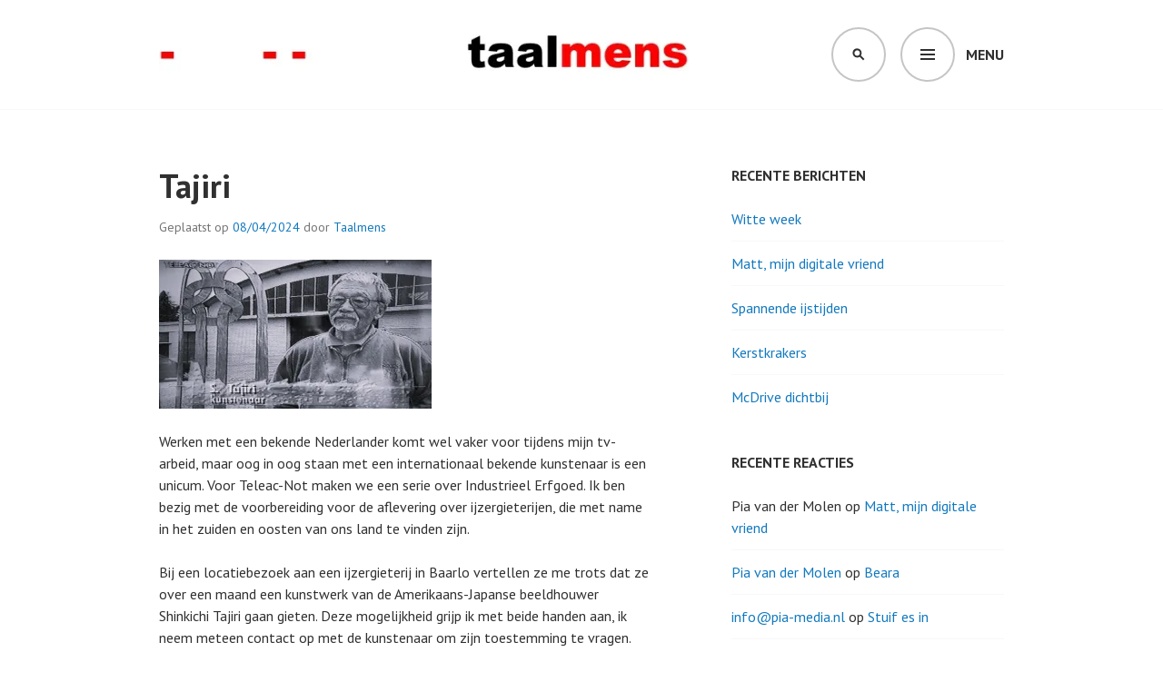

--- FILE ---
content_type: text/html; charset=UTF-8
request_url: https://taalmens.nl/tajiri/
body_size: 20291
content:
<!DOCTYPE html>
<html lang="nl-NL">
<head>
<meta charset="UTF-8">
<meta name="viewport" content="width=device-width, initial-scale=1">
<link rel="profile" href="http://gmpg.org/xfn/11">
<link rel="pingback" href="https://taalmens.nl/xmlrpc.php">

<meta name='robots' content='index, follow, max-image-preview:large, max-snippet:-1, max-video-preview:-1' />

	<!-- This site is optimized with the Yoast SEO plugin v26.6 - https://yoast.com/wordpress/plugins/seo/ -->
	<title>Tajiri - Taalmens</title>
	<meta name="description" content="Tijdens een tv-programma over ijzergieterijen ontmoet ik de beeldhouwer Tajiri terwijl hij een van zijn knopen laat gieten. Reden om nu de twee tentoonstellingen over zijn oeuvre te bezoeken." />
	<link rel="canonical" href="https://taalmens.nl/tajiri/" />
	<meta property="og:locale" content="nl_NL" />
	<meta property="og:type" content="article" />
	<meta property="og:title" content="Tajiri - Taalmens" />
	<meta property="og:description" content="Tijdens een tv-programma over ijzergieterijen ontmoet ik de beeldhouwer Tajiri terwijl hij een van zijn knopen laat gieten. Reden om nu de twee tentoonstellingen over zijn oeuvre te bezoeken." />
	<meta property="og:url" content="https://taalmens.nl/tajiri/" />
	<meta property="og:site_name" content="Taalmens" />
	<meta property="article:publisher" content="https://www.facebook.com/Taalmens-246206575860332/" />
	<meta property="article:published_time" content="2024-04-08T04:52:00+00:00" />
	<meta property="og:image" content="http://taalmens.nl/wp-content/uploads/2024/04/tajiri-300x164.jpg" />
	<meta name="author" content="Taalmens" />
	<meta name="twitter:card" content="summary_large_image" />
	<meta name="twitter:creator" content="@taalmens" />
	<meta name="twitter:site" content="@taalmens" />
	<meta name="twitter:label1" content="Geschreven door" />
	<meta name="twitter:data1" content="Taalmens" />
	<meta name="twitter:label2" content="Geschatte leestijd" />
	<meta name="twitter:data2" content="4 minuten" />
	<script type="application/ld+json" class="yoast-schema-graph">{"@context":"https://schema.org","@graph":[{"@type":"Article","@id":"https://taalmens.nl/tajiri/#article","isPartOf":{"@id":"https://taalmens.nl/tajiri/"},"author":{"name":"Taalmens","@id":"https://taalmens.nl/#/schema/person/2b8bbad8f52bcfc98f08535a0130605b"},"headline":"Tajiri","datePublished":"2024-04-08T04:52:00+00:00","mainEntityOfPage":{"@id":"https://taalmens.nl/tajiri/"},"wordCount":751,"commentCount":0,"publisher":{"@id":"https://taalmens.nl/#organization"},"image":{"@id":"https://taalmens.nl/tajiri/#primaryimage"},"thumbnailUrl":"http://taalmens.nl/wp-content/uploads/2024/04/tajiri-300x164.jpg","articleSection":["Blog"],"inLanguage":"nl-NL","potentialAction":[{"@type":"CommentAction","name":"Comment","target":["https://taalmens.nl/tajiri/#respond"]}]},{"@type":"WebPage","@id":"https://taalmens.nl/tajiri/","url":"https://taalmens.nl/tajiri/","name":"Tajiri - Taalmens","isPartOf":{"@id":"https://taalmens.nl/#website"},"primaryImageOfPage":{"@id":"https://taalmens.nl/tajiri/#primaryimage"},"image":{"@id":"https://taalmens.nl/tajiri/#primaryimage"},"thumbnailUrl":"http://taalmens.nl/wp-content/uploads/2024/04/tajiri-300x164.jpg","datePublished":"2024-04-08T04:52:00+00:00","description":"Tijdens een tv-programma over ijzergieterijen ontmoet ik de beeldhouwer Tajiri terwijl hij een van zijn knopen laat gieten. Reden om nu de twee tentoonstellingen over zijn oeuvre te bezoeken.","breadcrumb":{"@id":"https://taalmens.nl/tajiri/#breadcrumb"},"inLanguage":"nl-NL","potentialAction":[{"@type":"ReadAction","target":["https://taalmens.nl/tajiri/"]}]},{"@type":"ImageObject","inLanguage":"nl-NL","@id":"https://taalmens.nl/tajiri/#primaryimage","url":"http://taalmens.nl/wp-content/uploads/2024/04/tajiri-300x164.jpg","contentUrl":"http://taalmens.nl/wp-content/uploads/2024/04/tajiri-300x164.jpg"},{"@type":"BreadcrumbList","@id":"https://taalmens.nl/tajiri/#breadcrumb","itemListElement":[{"@type":"ListItem","position":1,"name":"Home","item":"https://taalmens.nl/"},{"@type":"ListItem","position":2,"name":"Blog","item":"https://taalmens.nl/blog/"},{"@type":"ListItem","position":3,"name":"Tajiri"}]},{"@type":"WebSite","@id":"https://taalmens.nl/#website","url":"https://taalmens.nl/","name":"Taalmens","description":"Schrijfcoach","publisher":{"@id":"https://taalmens.nl/#organization"},"potentialAction":[{"@type":"SearchAction","target":{"@type":"EntryPoint","urlTemplate":"https://taalmens.nl/?s={search_term_string}"},"query-input":{"@type":"PropertyValueSpecification","valueRequired":true,"valueName":"search_term_string"}}],"inLanguage":"nl-NL"},{"@type":"Organization","@id":"https://taalmens.nl/#organization","name":"Taalmens","url":"https://taalmens.nl/","logo":{"@type":"ImageObject","inLanguage":"nl-NL","@id":"https://taalmens.nl/#/schema/logo/image/","url":"https://i0.wp.com/taalmens.nl/wp-content/uploads/2017/05/logo-v1.jpg?fit=698%2C63&ssl=1","contentUrl":"https://i0.wp.com/taalmens.nl/wp-content/uploads/2017/05/logo-v1.jpg?fit=698%2C63&ssl=1","width":698,"height":63,"caption":"Taalmens"},"image":{"@id":"https://taalmens.nl/#/schema/logo/image/"},"sameAs":["https://www.facebook.com/Taalmens-246206575860332/","https://x.com/taalmens"]},{"@type":"Person","@id":"https://taalmens.nl/#/schema/person/2b8bbad8f52bcfc98f08535a0130605b","name":"Taalmens","image":{"@type":"ImageObject","inLanguage":"nl-NL","@id":"https://taalmens.nl/#/schema/person/image/","url":"https://secure.gravatar.com/avatar/a8ab92d8900dca5ee634eca3f61d162b62750483caf097fce7c8c241c25443e5?s=96&d=mm&r=g","contentUrl":"https://secure.gravatar.com/avatar/a8ab92d8900dca5ee634eca3f61d162b62750483caf097fce7c8c241c25443e5?s=96&d=mm&r=g","caption":"Taalmens"}}]}</script>
	<!-- / Yoast SEO plugin. -->


<link rel='dns-prefetch' href='//stats.wp.com' />
<link rel='dns-prefetch' href='//fonts.googleapis.com' />
<link rel='dns-prefetch' href='//v0.wordpress.com' />
<link rel='dns-prefetch' href='//jetpack.wordpress.com' />
<link rel='dns-prefetch' href='//s0.wp.com' />
<link rel='dns-prefetch' href='//public-api.wordpress.com' />
<link rel='dns-prefetch' href='//0.gravatar.com' />
<link rel='dns-prefetch' href='//1.gravatar.com' />
<link rel='dns-prefetch' href='//2.gravatar.com' />
<link rel='dns-prefetch' href='//widgets.wp.com' />
<link rel='preconnect' href='//i0.wp.com' />
<link rel="alternate" type="application/rss+xml" title="Taalmens &raquo; feed" href="https://taalmens.nl/feed/" />
<link rel="alternate" type="application/rss+xml" title="Taalmens &raquo; reacties feed" href="https://taalmens.nl/comments/feed/" />
<link rel="alternate" type="application/rss+xml" title="Taalmens &raquo; Tajiri reacties feed" href="https://taalmens.nl/tajiri/feed/" />
<link rel="alternate" title="oEmbed (JSON)" type="application/json+oembed" href="https://taalmens.nl/wp-json/oembed/1.0/embed?url=https%3A%2F%2Ftaalmens.nl%2Ftajiri%2F" />
<link rel="alternate" title="oEmbed (XML)" type="text/xml+oembed" href="https://taalmens.nl/wp-json/oembed/1.0/embed?url=https%3A%2F%2Ftaalmens.nl%2Ftajiri%2F&#038;format=xml" />
<style id='wp-img-auto-sizes-contain-inline-css' type='text/css'>
img:is([sizes=auto i],[sizes^="auto," i]){contain-intrinsic-size:3000px 1500px}
/*# sourceURL=wp-img-auto-sizes-contain-inline-css */
</style>
<style id='wp-emoji-styles-inline-css' type='text/css'>

	img.wp-smiley, img.emoji {
		display: inline !important;
		border: none !important;
		box-shadow: none !important;
		height: 1em !important;
		width: 1em !important;
		margin: 0 0.07em !important;
		vertical-align: -0.1em !important;
		background: none !important;
		padding: 0 !important;
	}
/*# sourceURL=wp-emoji-styles-inline-css */
</style>
<style id='wp-block-library-inline-css' type='text/css'>
:root{--wp-block-synced-color:#7a00df;--wp-block-synced-color--rgb:122,0,223;--wp-bound-block-color:var(--wp-block-synced-color);--wp-editor-canvas-background:#ddd;--wp-admin-theme-color:#007cba;--wp-admin-theme-color--rgb:0,124,186;--wp-admin-theme-color-darker-10:#006ba1;--wp-admin-theme-color-darker-10--rgb:0,107,160.5;--wp-admin-theme-color-darker-20:#005a87;--wp-admin-theme-color-darker-20--rgb:0,90,135;--wp-admin-border-width-focus:2px}@media (min-resolution:192dpi){:root{--wp-admin-border-width-focus:1.5px}}.wp-element-button{cursor:pointer}:root .has-very-light-gray-background-color{background-color:#eee}:root .has-very-dark-gray-background-color{background-color:#313131}:root .has-very-light-gray-color{color:#eee}:root .has-very-dark-gray-color{color:#313131}:root .has-vivid-green-cyan-to-vivid-cyan-blue-gradient-background{background:linear-gradient(135deg,#00d084,#0693e3)}:root .has-purple-crush-gradient-background{background:linear-gradient(135deg,#34e2e4,#4721fb 50%,#ab1dfe)}:root .has-hazy-dawn-gradient-background{background:linear-gradient(135deg,#faaca8,#dad0ec)}:root .has-subdued-olive-gradient-background{background:linear-gradient(135deg,#fafae1,#67a671)}:root .has-atomic-cream-gradient-background{background:linear-gradient(135deg,#fdd79a,#004a59)}:root .has-nightshade-gradient-background{background:linear-gradient(135deg,#330968,#31cdcf)}:root .has-midnight-gradient-background{background:linear-gradient(135deg,#020381,#2874fc)}:root{--wp--preset--font-size--normal:16px;--wp--preset--font-size--huge:42px}.has-regular-font-size{font-size:1em}.has-larger-font-size{font-size:2.625em}.has-normal-font-size{font-size:var(--wp--preset--font-size--normal)}.has-huge-font-size{font-size:var(--wp--preset--font-size--huge)}.has-text-align-center{text-align:center}.has-text-align-left{text-align:left}.has-text-align-right{text-align:right}.has-fit-text{white-space:nowrap!important}#end-resizable-editor-section{display:none}.aligncenter{clear:both}.items-justified-left{justify-content:flex-start}.items-justified-center{justify-content:center}.items-justified-right{justify-content:flex-end}.items-justified-space-between{justify-content:space-between}.screen-reader-text{border:0;clip-path:inset(50%);height:1px;margin:-1px;overflow:hidden;padding:0;position:absolute;width:1px;word-wrap:normal!important}.screen-reader-text:focus{background-color:#ddd;clip-path:none;color:#444;display:block;font-size:1em;height:auto;left:5px;line-height:normal;padding:15px 23px 14px;text-decoration:none;top:5px;width:auto;z-index:100000}html :where(.has-border-color){border-style:solid}html :where([style*=border-top-color]){border-top-style:solid}html :where([style*=border-right-color]){border-right-style:solid}html :where([style*=border-bottom-color]){border-bottom-style:solid}html :where([style*=border-left-color]){border-left-style:solid}html :where([style*=border-width]){border-style:solid}html :where([style*=border-top-width]){border-top-style:solid}html :where([style*=border-right-width]){border-right-style:solid}html :where([style*=border-bottom-width]){border-bottom-style:solid}html :where([style*=border-left-width]){border-left-style:solid}html :where(img[class*=wp-image-]){height:auto;max-width:100%}:where(figure){margin:0 0 1em}html :where(.is-position-sticky){--wp-admin--admin-bar--position-offset:var(--wp-admin--admin-bar--height,0px)}@media screen and (max-width:600px){html :where(.is-position-sticky){--wp-admin--admin-bar--position-offset:0px}}

/*# sourceURL=wp-block-library-inline-css */
</style><style id='global-styles-inline-css' type='text/css'>
:root{--wp--preset--aspect-ratio--square: 1;--wp--preset--aspect-ratio--4-3: 4/3;--wp--preset--aspect-ratio--3-4: 3/4;--wp--preset--aspect-ratio--3-2: 3/2;--wp--preset--aspect-ratio--2-3: 2/3;--wp--preset--aspect-ratio--16-9: 16/9;--wp--preset--aspect-ratio--9-16: 9/16;--wp--preset--color--black: #000000;--wp--preset--color--cyan-bluish-gray: #abb8c3;--wp--preset--color--white: #ffffff;--wp--preset--color--pale-pink: #f78da7;--wp--preset--color--vivid-red: #cf2e2e;--wp--preset--color--luminous-vivid-orange: #ff6900;--wp--preset--color--luminous-vivid-amber: #fcb900;--wp--preset--color--light-green-cyan: #7bdcb5;--wp--preset--color--vivid-green-cyan: #00d084;--wp--preset--color--pale-cyan-blue: #8ed1fc;--wp--preset--color--vivid-cyan-blue: #0693e3;--wp--preset--color--vivid-purple: #9b51e0;--wp--preset--gradient--vivid-cyan-blue-to-vivid-purple: linear-gradient(135deg,rgb(6,147,227) 0%,rgb(155,81,224) 100%);--wp--preset--gradient--light-green-cyan-to-vivid-green-cyan: linear-gradient(135deg,rgb(122,220,180) 0%,rgb(0,208,130) 100%);--wp--preset--gradient--luminous-vivid-amber-to-luminous-vivid-orange: linear-gradient(135deg,rgb(252,185,0) 0%,rgb(255,105,0) 100%);--wp--preset--gradient--luminous-vivid-orange-to-vivid-red: linear-gradient(135deg,rgb(255,105,0) 0%,rgb(207,46,46) 100%);--wp--preset--gradient--very-light-gray-to-cyan-bluish-gray: linear-gradient(135deg,rgb(238,238,238) 0%,rgb(169,184,195) 100%);--wp--preset--gradient--cool-to-warm-spectrum: linear-gradient(135deg,rgb(74,234,220) 0%,rgb(151,120,209) 20%,rgb(207,42,186) 40%,rgb(238,44,130) 60%,rgb(251,105,98) 80%,rgb(254,248,76) 100%);--wp--preset--gradient--blush-light-purple: linear-gradient(135deg,rgb(255,206,236) 0%,rgb(152,150,240) 100%);--wp--preset--gradient--blush-bordeaux: linear-gradient(135deg,rgb(254,205,165) 0%,rgb(254,45,45) 50%,rgb(107,0,62) 100%);--wp--preset--gradient--luminous-dusk: linear-gradient(135deg,rgb(255,203,112) 0%,rgb(199,81,192) 50%,rgb(65,88,208) 100%);--wp--preset--gradient--pale-ocean: linear-gradient(135deg,rgb(255,245,203) 0%,rgb(182,227,212) 50%,rgb(51,167,181) 100%);--wp--preset--gradient--electric-grass: linear-gradient(135deg,rgb(202,248,128) 0%,rgb(113,206,126) 100%);--wp--preset--gradient--midnight: linear-gradient(135deg,rgb(2,3,129) 0%,rgb(40,116,252) 100%);--wp--preset--font-size--small: 13px;--wp--preset--font-size--medium: 20px;--wp--preset--font-size--large: 36px;--wp--preset--font-size--x-large: 42px;--wp--preset--spacing--20: 0.44rem;--wp--preset--spacing--30: 0.67rem;--wp--preset--spacing--40: 1rem;--wp--preset--spacing--50: 1.5rem;--wp--preset--spacing--60: 2.25rem;--wp--preset--spacing--70: 3.38rem;--wp--preset--spacing--80: 5.06rem;--wp--preset--shadow--natural: 6px 6px 9px rgba(0, 0, 0, 0.2);--wp--preset--shadow--deep: 12px 12px 50px rgba(0, 0, 0, 0.4);--wp--preset--shadow--sharp: 6px 6px 0px rgba(0, 0, 0, 0.2);--wp--preset--shadow--outlined: 6px 6px 0px -3px rgb(255, 255, 255), 6px 6px rgb(0, 0, 0);--wp--preset--shadow--crisp: 6px 6px 0px rgb(0, 0, 0);}:where(.is-layout-flex){gap: 0.5em;}:where(.is-layout-grid){gap: 0.5em;}body .is-layout-flex{display: flex;}.is-layout-flex{flex-wrap: wrap;align-items: center;}.is-layout-flex > :is(*, div){margin: 0;}body .is-layout-grid{display: grid;}.is-layout-grid > :is(*, div){margin: 0;}:where(.wp-block-columns.is-layout-flex){gap: 2em;}:where(.wp-block-columns.is-layout-grid){gap: 2em;}:where(.wp-block-post-template.is-layout-flex){gap: 1.25em;}:where(.wp-block-post-template.is-layout-grid){gap: 1.25em;}.has-black-color{color: var(--wp--preset--color--black) !important;}.has-cyan-bluish-gray-color{color: var(--wp--preset--color--cyan-bluish-gray) !important;}.has-white-color{color: var(--wp--preset--color--white) !important;}.has-pale-pink-color{color: var(--wp--preset--color--pale-pink) !important;}.has-vivid-red-color{color: var(--wp--preset--color--vivid-red) !important;}.has-luminous-vivid-orange-color{color: var(--wp--preset--color--luminous-vivid-orange) !important;}.has-luminous-vivid-amber-color{color: var(--wp--preset--color--luminous-vivid-amber) !important;}.has-light-green-cyan-color{color: var(--wp--preset--color--light-green-cyan) !important;}.has-vivid-green-cyan-color{color: var(--wp--preset--color--vivid-green-cyan) !important;}.has-pale-cyan-blue-color{color: var(--wp--preset--color--pale-cyan-blue) !important;}.has-vivid-cyan-blue-color{color: var(--wp--preset--color--vivid-cyan-blue) !important;}.has-vivid-purple-color{color: var(--wp--preset--color--vivid-purple) !important;}.has-black-background-color{background-color: var(--wp--preset--color--black) !important;}.has-cyan-bluish-gray-background-color{background-color: var(--wp--preset--color--cyan-bluish-gray) !important;}.has-white-background-color{background-color: var(--wp--preset--color--white) !important;}.has-pale-pink-background-color{background-color: var(--wp--preset--color--pale-pink) !important;}.has-vivid-red-background-color{background-color: var(--wp--preset--color--vivid-red) !important;}.has-luminous-vivid-orange-background-color{background-color: var(--wp--preset--color--luminous-vivid-orange) !important;}.has-luminous-vivid-amber-background-color{background-color: var(--wp--preset--color--luminous-vivid-amber) !important;}.has-light-green-cyan-background-color{background-color: var(--wp--preset--color--light-green-cyan) !important;}.has-vivid-green-cyan-background-color{background-color: var(--wp--preset--color--vivid-green-cyan) !important;}.has-pale-cyan-blue-background-color{background-color: var(--wp--preset--color--pale-cyan-blue) !important;}.has-vivid-cyan-blue-background-color{background-color: var(--wp--preset--color--vivid-cyan-blue) !important;}.has-vivid-purple-background-color{background-color: var(--wp--preset--color--vivid-purple) !important;}.has-black-border-color{border-color: var(--wp--preset--color--black) !important;}.has-cyan-bluish-gray-border-color{border-color: var(--wp--preset--color--cyan-bluish-gray) !important;}.has-white-border-color{border-color: var(--wp--preset--color--white) !important;}.has-pale-pink-border-color{border-color: var(--wp--preset--color--pale-pink) !important;}.has-vivid-red-border-color{border-color: var(--wp--preset--color--vivid-red) !important;}.has-luminous-vivid-orange-border-color{border-color: var(--wp--preset--color--luminous-vivid-orange) !important;}.has-luminous-vivid-amber-border-color{border-color: var(--wp--preset--color--luminous-vivid-amber) !important;}.has-light-green-cyan-border-color{border-color: var(--wp--preset--color--light-green-cyan) !important;}.has-vivid-green-cyan-border-color{border-color: var(--wp--preset--color--vivid-green-cyan) !important;}.has-pale-cyan-blue-border-color{border-color: var(--wp--preset--color--pale-cyan-blue) !important;}.has-vivid-cyan-blue-border-color{border-color: var(--wp--preset--color--vivid-cyan-blue) !important;}.has-vivid-purple-border-color{border-color: var(--wp--preset--color--vivid-purple) !important;}.has-vivid-cyan-blue-to-vivid-purple-gradient-background{background: var(--wp--preset--gradient--vivid-cyan-blue-to-vivid-purple) !important;}.has-light-green-cyan-to-vivid-green-cyan-gradient-background{background: var(--wp--preset--gradient--light-green-cyan-to-vivid-green-cyan) !important;}.has-luminous-vivid-amber-to-luminous-vivid-orange-gradient-background{background: var(--wp--preset--gradient--luminous-vivid-amber-to-luminous-vivid-orange) !important;}.has-luminous-vivid-orange-to-vivid-red-gradient-background{background: var(--wp--preset--gradient--luminous-vivid-orange-to-vivid-red) !important;}.has-very-light-gray-to-cyan-bluish-gray-gradient-background{background: var(--wp--preset--gradient--very-light-gray-to-cyan-bluish-gray) !important;}.has-cool-to-warm-spectrum-gradient-background{background: var(--wp--preset--gradient--cool-to-warm-spectrum) !important;}.has-blush-light-purple-gradient-background{background: var(--wp--preset--gradient--blush-light-purple) !important;}.has-blush-bordeaux-gradient-background{background: var(--wp--preset--gradient--blush-bordeaux) !important;}.has-luminous-dusk-gradient-background{background: var(--wp--preset--gradient--luminous-dusk) !important;}.has-pale-ocean-gradient-background{background: var(--wp--preset--gradient--pale-ocean) !important;}.has-electric-grass-gradient-background{background: var(--wp--preset--gradient--electric-grass) !important;}.has-midnight-gradient-background{background: var(--wp--preset--gradient--midnight) !important;}.has-small-font-size{font-size: var(--wp--preset--font-size--small) !important;}.has-medium-font-size{font-size: var(--wp--preset--font-size--medium) !important;}.has-large-font-size{font-size: var(--wp--preset--font-size--large) !important;}.has-x-large-font-size{font-size: var(--wp--preset--font-size--x-large) !important;}
/*# sourceURL=global-styles-inline-css */
</style>

<style id='classic-theme-styles-inline-css' type='text/css'>
/*! This file is auto-generated */
.wp-block-button__link{color:#fff;background-color:#32373c;border-radius:9999px;box-shadow:none;text-decoration:none;padding:calc(.667em + 2px) calc(1.333em + 2px);font-size:1.125em}.wp-block-file__button{background:#32373c;color:#fff;text-decoration:none}
/*# sourceURL=/wp-includes/css/classic-themes.min.css */
</style>
<link rel='stylesheet' id='contact-form-7-css' href='https://taalmens.nl/wp-content/plugins/contact-form-7/includes/css/styles.css?ver=6.1.4' type='text/css' media='all' />
<link rel='stylesheet' id='edin-pt-sans-css' href='https://fonts.googleapis.com/css?family=PT+Sans%3A400%2C700%2C400italic%2C700italic&#038;subset=latin%2Clatin-ext' type='text/css' media='all' />
<link rel='stylesheet' id='edin-pt-serif-css' href='https://fonts.googleapis.com/css?family=PT+Serif%3A400%2C700%2C400italic%2C700italic&#038;subset=latin%2Clatin-ext' type='text/css' media='all' />
<link rel='stylesheet' id='edin-pt-mono-css' href='https://fonts.googleapis.com/css?family=PT+Mono&#038;subset=latin%2Clatin-ext' type='text/css' media='all' />
<link rel='stylesheet' id='edin-edincon-css' href='https://taalmens.nl/wp-content/themes/edin/font/edincon.css?ver=20140606' type='text/css' media='all' />
<link rel='stylesheet' id='genericons-css' href='https://taalmens.nl/wp-content/plugins/jetpack/_inc/genericons/genericons/genericons.css?ver=3.1' type='text/css' media='all' />
<link rel='stylesheet' id='edin-style-css' href='https://taalmens.nl/wp-content/themes/edin/style.css?ver=6.9' type='text/css' media='all' />
<link rel='stylesheet' id='jetpack_likes-css' href='https://taalmens.nl/wp-content/plugins/jetpack/modules/likes/style.css?ver=15.3.1' type='text/css' media='all' />
<link rel='stylesheet' id='jetpack-subscriptions-css' href='https://taalmens.nl/wp-content/plugins/jetpack/_inc/build/subscriptions/subscriptions.min.css?ver=15.3.1' type='text/css' media='all' />
<style id='jetpack_facebook_likebox-inline-css' type='text/css'>
.widget_facebook_likebox {
	overflow: hidden;
}

/*# sourceURL=https://taalmens.nl/wp-content/plugins/jetpack/modules/widgets/facebook-likebox/style.css */
</style>
<link rel='stylesheet' id='sharedaddy-css' href='https://taalmens.nl/wp-content/plugins/jetpack/modules/sharedaddy/sharing.css?ver=15.3.1' type='text/css' media='all' />
<link rel='stylesheet' id='social-logos-css' href='https://taalmens.nl/wp-content/plugins/jetpack/_inc/social-logos/social-logos.min.css?ver=15.3.1' type='text/css' media='all' />
<script type="text/javascript" src="https://taalmens.nl/wp-includes/js/jquery/jquery.min.js?ver=3.7.1" id="jquery-core-js"></script>
<script type="text/javascript" src="https://taalmens.nl/wp-includes/js/jquery/jquery-migrate.min.js?ver=3.4.1" id="jquery-migrate-js"></script>
<link rel="https://api.w.org/" href="https://taalmens.nl/wp-json/" /><link rel="alternate" title="JSON" type="application/json" href="https://taalmens.nl/wp-json/wp/v2/posts/4368" /><link rel="EditURI" type="application/rsd+xml" title="RSD" href="https://taalmens.nl/xmlrpc.php?rsd" />
<meta name="generator" content="WordPress 6.9" />
<link rel='shortlink' href='https://wp.me/s8LB8F-tajiri' />
	<style>img#wpstats{display:none}</style>
		<style type="text/css">.recentcomments a{display:inline !important;padding:0 !important;margin:0 !important;}</style>	<style type="text/css">
			.site-title,
		.site-description {
			position: absolute;
			clip: rect(1px, 1px, 1px, 1px);
		}
		</style>
			<style type="text/css" id="wp-custom-css">
			.site-info { display: none; } 		</style>
		<link rel='stylesheet' id='jetpack-swiper-library-css' href='https://taalmens.nl/wp-content/plugins/jetpack/_inc/blocks/swiper.css?ver=15.3.1' type='text/css' media='all' />
<link rel='stylesheet' id='jetpack-carousel-css' href='https://taalmens.nl/wp-content/plugins/jetpack/modules/carousel/jetpack-carousel.css?ver=15.3.1' type='text/css' media='all' />
<link rel='stylesheet' id='jetpack_display_posts_widget-css' href='https://taalmens.nl/wp-content/plugins/jetpack/modules/widgets/wordpress-post-widget/style.css?ver=15.3.1' type='text/css' media='all' />
</head>

<body class="wp-singular post-template-default single single-post postid-4368 single-format-standard wp-custom-logo wp-theme-edin has-header-search navigation-default sidebar-right has-site-logo">
<div id="page" class="hfeed site">
	<a class="skip-link screen-reader-text" href="#content">Spring naar inhoud</a>

	
	<header id="masthead" class="site-header" role="banner">
		
				<div class="search-wrapper">
			<form role="search" method="get" class="search-form" action="https://taalmens.nl/">
				<label>
					<span class="screen-reader-text">Zoeken naar:</span>
					<input type="search" class="search-field" placeholder="Zoeken &hellip;" value="" name="s" />
				</label>
				<input type="submit" class="search-submit" value="Zoeken" />
			</form>		</div><!-- .search-wrapper -->
		
		<div class="header-wrapper clear">
			<div class="site-branding">
				<a href="https://taalmens.nl/" class="site-logo-link" rel="home" itemprop="url"><img width="583" height="53" src="https://i0.wp.com/taalmens.nl/wp-content/uploads/2017/05/logo-v1.jpg?fit=583%2C53&amp;ssl=1" class="site-logo attachment-edin-logo" alt="Logo" data-size="edin-logo" itemprop="logo" decoding="async" srcset="https://i0.wp.com/taalmens.nl/wp-content/uploads/2017/05/logo-v1.jpg?w=698&amp;ssl=1 698w, https://i0.wp.com/taalmens.nl/wp-content/uploads/2017/05/logo-v1.jpg?resize=300%2C27&amp;ssl=1 300w, https://i0.wp.com/taalmens.nl/wp-content/uploads/2017/05/logo-v1.jpg?resize=648%2C58&amp;ssl=1 648w, https://i0.wp.com/taalmens.nl/wp-content/uploads/2017/05/logo-v1.jpg?resize=583%2C53&amp;ssl=1 583w" sizes="(max-width: 583px) 100vw, 583px" data-attachment-id="66" data-permalink="https://taalmens.nl/logo-v1/" data-orig-file="https://i0.wp.com/taalmens.nl/wp-content/uploads/2017/05/logo-v1.jpg?fit=698%2C63&amp;ssl=1" data-orig-size="698,63" data-comments-opened="1" data-image-meta="{&quot;aperture&quot;:&quot;0&quot;,&quot;credit&quot;:&quot;&quot;,&quot;camera&quot;:&quot;&quot;,&quot;caption&quot;:&quot;&quot;,&quot;created_timestamp&quot;:&quot;0&quot;,&quot;copyright&quot;:&quot;&quot;,&quot;focal_length&quot;:&quot;0&quot;,&quot;iso&quot;:&quot;0&quot;,&quot;shutter_speed&quot;:&quot;0&quot;,&quot;title&quot;:&quot;&quot;,&quot;orientation&quot;:&quot;0&quot;}" data-image-title="Logo v1" data-image-description="" data-image-caption="" data-medium-file="https://i0.wp.com/taalmens.nl/wp-content/uploads/2017/05/logo-v1.jpg?fit=300%2C27&amp;ssl=1" data-large-file="https://i0.wp.com/taalmens.nl/wp-content/uploads/2017/05/logo-v1.jpg?fit=648%2C58&amp;ssl=1" /></a>						<p class="site-title"><a href="https://taalmens.nl/" rel="home">Taalmens</a></p>
											<p class="site-description">Schrijfcoach</p>
								</div><!-- .site-branding -->

							<div id="site-navigation" class="header-navigation">
					<button class="menu-toggle" aria-expanded="false">Menu</button>
					<div class="navigation-wrapper clear">
													<nav class="secondary-navigation" role="navigation">
								<div class="menu-secondary"><ul id="menu-primary" class="clear"><li id="menu-item-149" class="menu-item menu-item-type-post_type menu-item-object-page menu-item-home menu-item-149"><a href="https://taalmens.nl/">Home</a></li>
<li id="menu-item-148" class="menu-item menu-item-type-post_type menu-item-object-page menu-item-148"><a href="https://taalmens.nl/schrijfcoach/">Schrijfcoach</a></li>
<li id="menu-item-150" class="menu-item menu-item-type-post_type menu-item-object-page menu-item-150"><a href="https://taalmens.nl/over/">Over</a></li>
<li id="menu-item-151" class="menu-item menu-item-type-post_type menu-item-object-page menu-item-151"><a href="https://taalmens.nl/contact/">Contact</a></li>
<li id="menu-item-152" class="menu-item menu-item-type-post_type menu-item-object-page current_page_parent menu-item-152"><a href="https://taalmens.nl/blog/">Blog</a></li>
</ul></div>							</nav><!-- .secondary-navigation -->
																			<nav class="primary-navigation" role="navigation">
								<div class="menu-primary"><ul id="menu-primary-1" class="clear"><li class="menu-item menu-item-type-post_type menu-item-object-page menu-item-home menu-item-149"><a href="https://taalmens.nl/">Home</a></li>
<li class="menu-item menu-item-type-post_type menu-item-object-page menu-item-148"><a href="https://taalmens.nl/schrijfcoach/">Schrijfcoach</a></li>
<li class="menu-item menu-item-type-post_type menu-item-object-page menu-item-150"><a href="https://taalmens.nl/over/">Over</a></li>
<li class="menu-item menu-item-type-post_type menu-item-object-page menu-item-151"><a href="https://taalmens.nl/contact/">Contact</a></li>
<li class="menu-item menu-item-type-post_type menu-item-object-page current_page_parent menu-item-152"><a href="https://taalmens.nl/blog/">Blog</a></li>
</ul></div>							</nav><!-- .primary-navigation -->
											</div><!-- .navigation-wrapper -->
				</div><!-- #site-navigation -->
			
							<div id="site-search" class="header-search">
					<button class="search-toggle" aria-expanded="false"><span class="screen-reader-text">Zoeken</span></button>
				</div><!-- #site-search -->
					</div><!-- .header-wrapper -->
	</header><!-- #masthead -->

	<div id="content" class="site-content">

	<div class="content-wrapper clear">

		<div id="primary" class="content-area">
			<main id="main" class="site-main" role="main">

				
					
<article id="post-4368" class="post-4368 post type-post status-publish format-standard hentry category-blog">
	<header class="entry-header">
		<h1 class="entry-title">Tajiri</h1>
		<div class="entry-meta">
			<span class="posted-on">Geplaatst op <a href="https://taalmens.nl/tajiri/" rel="bookmark"><time class="entry-date published" datetime="2024-04-08T06:52:00+02:00">08/04/2024</time><time class="updated" datetime="2024-04-07T08:35:41+02:00">07/04/2024</time></a></span><span class="byline"> door <span class="author vcard"><a class="url fn n" href="https://taalmens.nl/author/admin/">Taalmens</a></span></span>		</div><!-- .entry-meta -->
	</header><!-- .entry-header -->

	
	<div class="entry-content">
		<p><img data-recalc-dims="1" decoding="async" data-attachment-id="4369" data-permalink="https://taalmens.nl/tajiri/tajiri/" data-orig-file="https://i0.wp.com/taalmens.nl/wp-content/uploads/2024/04/tajiri-scaled.jpg?fit=2560%2C1400&amp;ssl=1" data-orig-size="2560,1400" data-comments-opened="1" data-image-meta="{&quot;aperture&quot;:&quot;1.8&quot;,&quot;credit&quot;:&quot;&quot;,&quot;camera&quot;:&quot;moto g84 5G&quot;,&quot;caption&quot;:&quot;&quot;,&quot;created_timestamp&quot;:&quot;1711292805&quot;,&quot;copyright&quot;:&quot;&quot;,&quot;focal_length&quot;:&quot;5.56&quot;,&quot;iso&quot;:&quot;566&quot;,&quot;shutter_speed&quot;:&quot;0.02&quot;,&quot;title&quot;:&quot;&quot;,&quot;orientation&quot;:&quot;0&quot;}" data-image-title="tajiri" data-image-description="" data-image-caption="" data-medium-file="https://i0.wp.com/taalmens.nl/wp-content/uploads/2024/04/tajiri-scaled.jpg?fit=300%2C164&amp;ssl=1" data-large-file="https://i0.wp.com/taalmens.nl/wp-content/uploads/2024/04/tajiri-scaled.jpg?fit=648%2C354&amp;ssl=1" class="alignnone size-medium wp-image-4369" src="https://i0.wp.com/taalmens.nl/wp-content/uploads/2024/04/tajiri.jpg?resize=300%2C164&#038;ssl=1" alt="" width="300" height="164" srcset="https://i0.wp.com/taalmens.nl/wp-content/uploads/2024/04/tajiri-scaled.jpg?resize=300%2C164&amp;ssl=1 300w, https://i0.wp.com/taalmens.nl/wp-content/uploads/2024/04/tajiri-scaled.jpg?resize=1024%2C560&amp;ssl=1 1024w, https://i0.wp.com/taalmens.nl/wp-content/uploads/2024/04/tajiri-scaled.jpg?resize=768%2C420&amp;ssl=1 768w, https://i0.wp.com/taalmens.nl/wp-content/uploads/2024/04/tajiri-scaled.jpg?resize=1536%2C840&amp;ssl=1 1536w, https://i0.wp.com/taalmens.nl/wp-content/uploads/2024/04/tajiri-scaled.jpg?resize=2048%2C1120&amp;ssl=1 2048w, https://i0.wp.com/taalmens.nl/wp-content/uploads/2024/04/tajiri-scaled.jpg?resize=648%2C354&amp;ssl=1 648w, https://i0.wp.com/taalmens.nl/wp-content/uploads/2024/04/tajiri-scaled.jpg?resize=351%2C192&amp;ssl=1 351w, https://i0.wp.com/taalmens.nl/wp-content/uploads/2024/04/tajiri-scaled.jpg?w=1296&amp;ssl=1 1296w, https://i0.wp.com/taalmens.nl/wp-content/uploads/2024/04/tajiri-scaled.jpg?w=1944&amp;ssl=1 1944w" sizes="(max-width: 300px) 100vw, 300px" /></p>
<p>Werken met een bekende Nederlander komt wel vaker voor tijdens mijn tv-arbeid, maar oog in oog staan met een internationaal bekende kunstenaar is een unicum. Voor Teleac-Not maken we een serie over Industrieel Erfgoed. Ik ben bezig met de voorbereiding voor de aflevering over ijzergieterijen, die met name in het zuiden en oosten van ons land te vinden zijn.</p>
<p>Bij een locatiebezoek aan een ijzergieterij in Baarlo vertellen ze me trots dat ze over een maand een kunstwerk van de Amerikaans-Japanse beeldhouwer Shinkichi Tajiri gaan gieten. Deze mogelijkheid grijp ik met beide handen aan, ik neem meteen contact op met de kunstenaar om zijn toestemming te vragen.</p>
<p><strong>Beeldhouwer</strong></p>
<p>Ondertussen doe ik mijn huiswerk. Tajiri is geboren in Amerika uit Japanse ouders. Tijdens de WOII wordt het gezin Tajiri gevangengezet in een kamp (argwaan tegenover de Japanse vijand). De jonge Tajiri meldt zich als vrijwilliger aan voor het leger om zo aan het leven in een kamp te ontkomen. Met een speciale Amerikaans-Japanse eenheid vertrekt hij naar Europa om tegen de nazi’s te vechten. Na de oorlog kan hij niet aarden in de USA &#8211; Japanners worden met scheve ogen aangekeken &#8211; en Tajiri vestigt zich als jonge beeldhouwer in Parijs. Via contact met de Cobragroep komt hij naar Nederland, eerst woont hij in Amsterdam. In 1962 koopt Tajiri in Baarlo het vervallen kasteel Scheres. Daar woont en werkt hij tot aan zijn dood in maart 2009.</p>
<p>Het werk van de beeldend kunstenaar is simpelweg op te delen in vier thema’s: iconische krijgers, torens, knopen en machines. Ik ontmoet hem bij het vervaardigen van een gietijzeren knoop, die in Baarlo geplaatst zal worden.</p>
<p><strong>IJzergieterij</strong></p>
<p>In de ijzergieterij van de familie Geraerdts hebben ze alles in gereedheid gebracht. Ook wij als tv-crew zijn er klaar voor. Een kleine, bescheiden man komt binnen en schudt vriendelijk handen met iedereen. Hij oogt een beetje verlegen, maar blijkt die middag een harde werker. Iemand die weet wat hij wil. Zorgvuldig bekijkt hij de mal waarin de vorm van zijn kunstknoop duidelijk te zien is. Langzaam zakt de contramal er minutieus boven op. Als het ijzer in de koepeloven op de juiste temperatuur is, kan het gieten beginnen. Via een lier wordt de pot met kokend ijzer boven de mal gebracht. De oranjerode vonken springen knisperend in het rond als het ijzer voorzichtig in de mal verdwijnt.</p>
<p><strong>Interview</strong></p>
<p>Terwijl het gegoten kunstwerk droogt en afkoelt heeft Tajiri tijd voor een interview. ‘De knoop is een vorm die iedereen direct herkent en begrijpt, een symbool van verbinding en eenheid. In de Japanse traditie staat de knoop symbool voor verbondenheid met de familie, met de voorouders. Ook symboliseert het een verbinding tussen culturen, verzoening en vriendschap tussen volken. Daarnaast staat het voor de intense omarming van geliefden,’ zegt hij met een droog lachje.</p>
<p>Als de knoop losgemaakt wordt van de mal en uit het zand is getakeld neemt Tajiri zelf de slijptol ter hand om de bramen weg te slijpen. ‘Eenvoud is altijd mijn leidende principe. Gietijzer is een mooi materiaal om mee te werken, fundamental and basic, maar ik maak ze ook uit hout, polyester en brons.’</p>
<p><strong>Twee tentoonstellingen</strong></p>
<p>Deze herinnering komt boven omdat er momenteel twee tentoonstellingen zijn over het werk van Tajiri. Op een zondige zondag rij ik eerst naar Venlo. In Museum van Bommel van Dam (het oude postkantoor) is een overzichtstentoonstelling vanwege zijn honderdste geboortedag. Het museum heeft een noviteit, je kan het werk bezichtigen door gebruik te maken van een AI-applicatie, aan deze interactieve gids kan je allerlei vragen stellen over zijn kunstwerken. Maar op deze mooie dag zijn er twee suppoosten die ook graag iets over hem willen vertellen. Zo lijkt de inrichting van de tentoonstelling nog het meest op zijn atelier in het kasteel, waar ook alle kunstwerken door elkaar heen staan, vertellen ze me enthousiast.</p>
<p><strong>Bonnefantenmuseum </strong></p>
<p>In de middag rij ik door naar het Bonnefantenmuseum in Maastricht, daar hebben twee kleinkinderen van Tajiri een expositie samengesteld. Daarbij heb je het gevoel alsof je door het familiealbum loopt. Veel kiekjes van de kunstenaar met zijn familie, vrouw, dochters, assistenten en natuurlijk zijn twee kleinkinderen Tanéa en Shakuru Tajiri. Allemaal in combinatie met sleutelwerken uit zijn Knopen, Machines, Krijgers en Torenreeks. Tajiri was niet alleen beeldhouwer, maar ook schilder, fotograaf en de computer kende voor zijn kunst geen geheimen. <a href="https://youtu.be/DW9vUhtBMhc">https://youtu.be/DW9vUhtBMhc</a></p>
<p>Voor mij is het een trip down memory-lane door zijn oeuvre. De tentoonstelling ‘The Restless Wanderer’ in Maastricht is nog tot en met 12 mei te bezoeken.</p>
<div class="sharedaddy sd-sharing-enabled"><div class="robots-nocontent sd-block sd-social sd-social-official sd-sharing"><h3 class="sd-title">Dit delen:</h3><div class="sd-content"><ul><li class="share-twitter"><a href="https://twitter.com/share" class="twitter-share-button" data-url="https://taalmens.nl/tajiri/" data-text="Tajiri" data-via="taalmens" >Tweet</a></li><li class="share-facebook"><div class="fb-share-button" data-href="https://taalmens.nl/tajiri/" data-layout="button_count"></div></li><li class="share-end"></li></ul></div></div></div><div class='sharedaddy sd-block sd-like jetpack-likes-widget-wrapper jetpack-likes-widget-unloaded' id='like-post-wrapper-129554869-4368-696be68beb34d' data-src='https://widgets.wp.com/likes/?ver=15.3.1#blog_id=129554869&amp;post_id=4368&amp;origin=taalmens.nl&amp;obj_id=129554869-4368-696be68beb34d' data-name='like-post-frame-129554869-4368-696be68beb34d' data-title='Vind-ik-leuk of reblog'><h3 class="sd-title">Vind ik leuk:</h3><div class='likes-widget-placeholder post-likes-widget-placeholder' style='height: 55px;'><span class='button'><span>Vind-ik-leuk</span></span> <span class="loading">Aan het laden...</span></div><span class='sd-text-color'></span><a class='sd-link-color'></a></div>	</div><!-- .entry-content -->

	<footer class="entry-footer">
		<span class="cat-links">Geplaatst in <a href="https://taalmens.nl/category/blog/" rel="category tag">Blog</a></span><span class="comments-link"><a href="https://taalmens.nl/tajiri/#respond">Een reactie plaatsen</a></span>	</footer><!-- .entry-footer -->
</article><!-- #post-## -->

						<nav class="navigation post-navigation" role="navigation">
		<h2 class="screen-reader-text">Berichtnavigatie</h2>
		<div class="nav-links">
			<div class="nav-previous"><a href="https://taalmens.nl/het-ruwhouten-kruis/" rel="prev"><span class="meta-nav">&larr;</span> Het ruwhouten kruis</a></div><div class="nav-next"><a href="https://taalmens.nl/geen-doe-maar-meer/" rel="next">Geen Doe Maar meer <span class="meta-nav">&rarr;</span></a></div>		</div><!-- .nav-links -->
	</nav><!-- .navigation -->
	
					
<div id="comments" class="comments-area">

	
	
	
	
		<div id="respond" class="comment-respond">
			<h3 id="reply-title" class="comment-reply-title">Geef een reactie<small><a rel="nofollow" id="cancel-comment-reply-link" href="/tajiri/#respond" style="display:none;">Reactie annuleren</a></small></h3>			<form id="commentform" class="comment-form">
				<iframe
					title="Reactieformulier"
					src="https://jetpack.wordpress.com/jetpack-comment/?blogid=129554869&#038;postid=4368&#038;comment_registration=0&#038;require_name_email=1&#038;stc_enabled=1&#038;stb_enabled=1&#038;show_avatars=1&#038;avatar_default=mystery&#038;greeting=Geef+een+reactie&#038;jetpack_comments_nonce=07018136e9&#038;greeting_reply=Laat+een+reactie+achter+bij+%25s&#038;color_scheme=light&#038;lang=nl_NL&#038;jetpack_version=15.3.1&#038;iframe_unique_id=1&#038;show_cookie_consent=10&#038;has_cookie_consent=0&#038;is_current_user_subscribed=0&#038;token_key=%3Bnormal%3B&#038;sig=de1adb5024ea16c5f01c827621c86f23e0689e78#parent=https%3A%2F%2Ftaalmens.nl%2Ftajiri%2F"
											name="jetpack_remote_comment"
						style="width:100%; height: 430px; border:0;"
										class="jetpack_remote_comment"
					id="jetpack_remote_comment"
					sandbox="allow-same-origin allow-top-navigation allow-scripts allow-forms allow-popups"
				>
									</iframe>
									<!--[if !IE]><!-->
					<script>
						document.addEventListener('DOMContentLoaded', function () {
							var commentForms = document.getElementsByClassName('jetpack_remote_comment');
							for (var i = 0; i < commentForms.length; i++) {
								commentForms[i].allowTransparency = false;
								commentForms[i].scrolling = 'no';
							}
						});
					</script>
					<!--<![endif]-->
							</form>
		</div>

		
		<input type="hidden" name="comment_parent" id="comment_parent" value="" />

		
</div><!-- #comments -->

				
			</main><!-- #main -->
		</div><!-- #primary -->


		<div id="secondary" class="widget-area" role="complementary">
				
		<aside id="recent-posts-2" class="widget widget_recent_entries">
		<h2 class="widget-title">Recente berichten</h2>
		<ul>
											<li>
					<a href="https://taalmens.nl/witte-week/">Witte week</a>
									</li>
											<li>
					<a href="https://taalmens.nl/matt-mijn-digitale-vriend/">Matt, mijn digitale vriend</a>
									</li>
											<li>
					<a href="https://taalmens.nl/spannende-ijstijden/">Spannende ijstijden</a>
									</li>
											<li>
					<a href="https://taalmens.nl/kerstkrakers/">Kerstkrakers</a>
									</li>
											<li>
					<a href="https://taalmens.nl/mcdrive-dichtbij/">McDrive dichtbij</a>
									</li>
					</ul>

		</aside><aside id="recent-comments-4" class="widget widget_recent_comments"><h2 class="widget-title">Recente reacties</h2><ul id="recentcomments"><li class="recentcomments"><span class="comment-author-link">Pia van der Molen</span> op <a href="https://taalmens.nl/matt-mijn-digitale-vriend/#comment-169">Matt, mijn digitale vriend</a></li><li class="recentcomments"><span class="comment-author-link"><a href="https://pia-media.nl/" class="url" rel="ugc external nofollow">Pia van der Molen</a></span> op <a href="https://taalmens.nl/beara/#comment-51">Beara</a></li><li class="recentcomments"><span class="comment-author-link"><a href="https://pia-media.nl/" class="url" rel="ugc external nofollow">info@pia-media.nl</a></span> op <a href="https://taalmens.nl/stuif-es-in/#comment-50">Stuif es in</a></li><li class="recentcomments"><span class="comment-author-link"><a href="https://pia-media.nl/" class="url" rel="ugc external nofollow">Pia van der Molen</a></span> op <a href="https://taalmens.nl/mannen-in-pak/#comment-48">Mannen in pak</a></li><li class="recentcomments"><span class="comment-author-link"><a href="https://pia-media.nl/" class="url" rel="ugc external nofollow">Pia vaan der Molen</a></span> op <a href="https://taalmens.nl/r-i-j-p/#comment-47">R.I.(J.)P</a></li></ul></aside><aside id="archives-2" class="widget widget_archive"><h2 class="widget-title">Archieven</h2>		<label class="screen-reader-text" for="archives-dropdown-2">Archieven</label>
		<select id="archives-dropdown-2" name="archive-dropdown">
			
			<option value="">Maand selecteren</option>
				<option value='https://taalmens.nl/2026/01/'> januari 2026 </option>
	<option value='https://taalmens.nl/2025/12/'> december 2025 </option>
	<option value='https://taalmens.nl/2025/11/'> november 2025 </option>
	<option value='https://taalmens.nl/2025/10/'> oktober 2025 </option>
	<option value='https://taalmens.nl/2025/09/'> september 2025 </option>
	<option value='https://taalmens.nl/2025/08/'> augustus 2025 </option>
	<option value='https://taalmens.nl/2025/07/'> juli 2025 </option>
	<option value='https://taalmens.nl/2025/06/'> juni 2025 </option>
	<option value='https://taalmens.nl/2025/05/'> mei 2025 </option>
	<option value='https://taalmens.nl/2025/04/'> april 2025 </option>
	<option value='https://taalmens.nl/2025/03/'> maart 2025 </option>
	<option value='https://taalmens.nl/2025/02/'> februari 2025 </option>
	<option value='https://taalmens.nl/2025/01/'> januari 2025 </option>
	<option value='https://taalmens.nl/2024/12/'> december 2024 </option>
	<option value='https://taalmens.nl/2024/11/'> november 2024 </option>
	<option value='https://taalmens.nl/2024/10/'> oktober 2024 </option>
	<option value='https://taalmens.nl/2024/09/'> september 2024 </option>
	<option value='https://taalmens.nl/2024/08/'> augustus 2024 </option>
	<option value='https://taalmens.nl/2024/07/'> juli 2024 </option>
	<option value='https://taalmens.nl/2024/06/'> juni 2024 </option>
	<option value='https://taalmens.nl/2024/05/'> mei 2024 </option>
	<option value='https://taalmens.nl/2024/04/'> april 2024 </option>
	<option value='https://taalmens.nl/2024/03/'> maart 2024 </option>
	<option value='https://taalmens.nl/2024/02/'> februari 2024 </option>
	<option value='https://taalmens.nl/2024/01/'> januari 2024 </option>
	<option value='https://taalmens.nl/2023/12/'> december 2023 </option>
	<option value='https://taalmens.nl/2023/11/'> november 2023 </option>
	<option value='https://taalmens.nl/2023/10/'> oktober 2023 </option>
	<option value='https://taalmens.nl/2023/09/'> september 2023 </option>
	<option value='https://taalmens.nl/2023/08/'> augustus 2023 </option>
	<option value='https://taalmens.nl/2023/07/'> juli 2023 </option>
	<option value='https://taalmens.nl/2023/06/'> juni 2023 </option>
	<option value='https://taalmens.nl/2023/05/'> mei 2023 </option>
	<option value='https://taalmens.nl/2023/04/'> april 2023 </option>
	<option value='https://taalmens.nl/2023/03/'> maart 2023 </option>
	<option value='https://taalmens.nl/2023/02/'> februari 2023 </option>
	<option value='https://taalmens.nl/2023/01/'> januari 2023 </option>
	<option value='https://taalmens.nl/2022/12/'> december 2022 </option>
	<option value='https://taalmens.nl/2022/11/'> november 2022 </option>
	<option value='https://taalmens.nl/2022/10/'> oktober 2022 </option>
	<option value='https://taalmens.nl/2022/09/'> september 2022 </option>
	<option value='https://taalmens.nl/2022/08/'> augustus 2022 </option>
	<option value='https://taalmens.nl/2022/07/'> juli 2022 </option>
	<option value='https://taalmens.nl/2022/06/'> juni 2022 </option>
	<option value='https://taalmens.nl/2022/05/'> mei 2022 </option>
	<option value='https://taalmens.nl/2022/04/'> april 2022 </option>
	<option value='https://taalmens.nl/2022/03/'> maart 2022 </option>
	<option value='https://taalmens.nl/2022/02/'> februari 2022 </option>
	<option value='https://taalmens.nl/2022/01/'> januari 2022 </option>
	<option value='https://taalmens.nl/2021/12/'> december 2021 </option>
	<option value='https://taalmens.nl/2021/11/'> november 2021 </option>
	<option value='https://taalmens.nl/2021/10/'> oktober 2021 </option>
	<option value='https://taalmens.nl/2021/09/'> september 2021 </option>
	<option value='https://taalmens.nl/2021/08/'> augustus 2021 </option>
	<option value='https://taalmens.nl/2021/07/'> juli 2021 </option>
	<option value='https://taalmens.nl/2021/06/'> juni 2021 </option>
	<option value='https://taalmens.nl/2021/05/'> mei 2021 </option>
	<option value='https://taalmens.nl/2021/04/'> april 2021 </option>
	<option value='https://taalmens.nl/2021/03/'> maart 2021 </option>
	<option value='https://taalmens.nl/2021/02/'> februari 2021 </option>
	<option value='https://taalmens.nl/2021/01/'> januari 2021 </option>
	<option value='https://taalmens.nl/2020/12/'> december 2020 </option>
	<option value='https://taalmens.nl/2020/11/'> november 2020 </option>
	<option value='https://taalmens.nl/2020/10/'> oktober 2020 </option>
	<option value='https://taalmens.nl/2020/09/'> september 2020 </option>
	<option value='https://taalmens.nl/2020/08/'> augustus 2020 </option>
	<option value='https://taalmens.nl/2020/07/'> juli 2020 </option>
	<option value='https://taalmens.nl/2020/06/'> juni 2020 </option>
	<option value='https://taalmens.nl/2020/05/'> mei 2020 </option>
	<option value='https://taalmens.nl/2020/04/'> april 2020 </option>
	<option value='https://taalmens.nl/2020/03/'> maart 2020 </option>
	<option value='https://taalmens.nl/2020/02/'> februari 2020 </option>
	<option value='https://taalmens.nl/2020/01/'> januari 2020 </option>
	<option value='https://taalmens.nl/2019/12/'> december 2019 </option>
	<option value='https://taalmens.nl/2019/11/'> november 2019 </option>
	<option value='https://taalmens.nl/2019/10/'> oktober 2019 </option>
	<option value='https://taalmens.nl/2019/09/'> september 2019 </option>
	<option value='https://taalmens.nl/2019/08/'> augustus 2019 </option>
	<option value='https://taalmens.nl/2019/07/'> juli 2019 </option>
	<option value='https://taalmens.nl/2019/06/'> juni 2019 </option>
	<option value='https://taalmens.nl/2019/05/'> mei 2019 </option>
	<option value='https://taalmens.nl/2019/04/'> april 2019 </option>
	<option value='https://taalmens.nl/2019/03/'> maart 2019 </option>
	<option value='https://taalmens.nl/2019/02/'> februari 2019 </option>
	<option value='https://taalmens.nl/2019/01/'> januari 2019 </option>
	<option value='https://taalmens.nl/2018/12/'> december 2018 </option>
	<option value='https://taalmens.nl/2018/11/'> november 2018 </option>
	<option value='https://taalmens.nl/2018/10/'> oktober 2018 </option>
	<option value='https://taalmens.nl/2018/09/'> september 2018 </option>
	<option value='https://taalmens.nl/2018/08/'> augustus 2018 </option>
	<option value='https://taalmens.nl/2018/07/'> juli 2018 </option>
	<option value='https://taalmens.nl/2018/06/'> juni 2018 </option>
	<option value='https://taalmens.nl/2018/05/'> mei 2018 </option>
	<option value='https://taalmens.nl/2018/04/'> april 2018 </option>
	<option value='https://taalmens.nl/2018/03/'> maart 2018 </option>
	<option value='https://taalmens.nl/2018/02/'> februari 2018 </option>
	<option value='https://taalmens.nl/2018/01/'> januari 2018 </option>
	<option value='https://taalmens.nl/2017/12/'> december 2017 </option>
	<option value='https://taalmens.nl/2017/11/'> november 2017 </option>
	<option value='https://taalmens.nl/2017/10/'> oktober 2017 </option>
	<option value='https://taalmens.nl/2017/09/'> september 2017 </option>
	<option value='https://taalmens.nl/2017/08/'> augustus 2017 </option>
	<option value='https://taalmens.nl/2017/07/'> juli 2017 </option>
	<option value='https://taalmens.nl/2017/06/'> juni 2017 </option>
	<option value='https://taalmens.nl/2017/05/'> mei 2017 </option>

		</select>

			<script type="text/javascript">
/* <![CDATA[ */

( ( dropdownId ) => {
	const dropdown = document.getElementById( dropdownId );
	function onSelectChange() {
		setTimeout( () => {
			if ( 'escape' === dropdown.dataset.lastkey ) {
				return;
			}
			if ( dropdown.value ) {
				document.location.href = dropdown.value;
			}
		}, 250 );
	}
	function onKeyUp( event ) {
		if ( 'Escape' === event.key ) {
			dropdown.dataset.lastkey = 'escape';
		} else {
			delete dropdown.dataset.lastkey;
		}
	}
	function onClick() {
		delete dropdown.dataset.lastkey;
	}
	dropdown.addEventListener( 'keyup', onKeyUp );
	dropdown.addEventListener( 'click', onClick );
	dropdown.addEventListener( 'change', onSelectChange );
})( "archives-dropdown-2" );

//# sourceURL=WP_Widget_Archives%3A%3Awidget
/* ]]> */
</script>
</aside><aside id="blog_subscription-3" class="widget widget_blog_subscription jetpack_subscription_widget"><h2 class="widget-title">Abonneer je op dit blog</h2>
			<div class="wp-block-jetpack-subscriptions__container">
			<form action="#" method="post" accept-charset="utf-8" id="subscribe-blog-blog_subscription-3"
				data-blog="129554869"
				data-post_access_level="everybody" >
									<div id="subscribe-text"><p>Voer je e-mailadres in om je in te schrijven op dit blog en e-mailmeldingen te ontvangen van nieuwe berichten.</p>
</div>
										<p id="subscribe-email">
						<label id="jetpack-subscribe-label"
							class="screen-reader-text"
							for="subscribe-field-blog_subscription-3">
							E-mailadres						</label>
						<input type="email" name="email" autocomplete="email" required="required"
																					value=""
							id="subscribe-field-blog_subscription-3"
							placeholder="E-mailadres"
						/>
					</p>

					<p id="subscribe-submit"
											>
						<input type="hidden" name="action" value="subscribe"/>
						<input type="hidden" name="source" value="https://taalmens.nl/tajiri/"/>
						<input type="hidden" name="sub-type" value="widget"/>
						<input type="hidden" name="redirect_fragment" value="subscribe-blog-blog_subscription-3"/>
						<input type="hidden" id="_wpnonce" name="_wpnonce" value="4374c2098d" /><input type="hidden" name="_wp_http_referer" value="/tajiri/" />						<button type="submit"
															class="wp-block-button__link"
																					name="jetpack_subscriptions_widget"
						>
							Abonneren						</button>
					</p>
							</form>
						</div>
			
</aside>	</div><!-- #secondary -->
	
</div><!-- .content-wrapper -->

	</div><!-- #content -->

	

	<div id="tertiary" class="footer-widget-area" role="complementary">
		<div class="footer-widget-wrapper clear">
							<div class="footer-widget">
					<aside id="facebook-likebox-3" class="widget widget_facebook_likebox"><h2 class="widget-title"><a href="https://www.facebook.com/Taalmens/">Facebook</a></h2>		<div id="fb-root"></div>
		<div class="fb-page" data-href="https://www.facebook.com/Taalmens/" data-width="340"  data-height="300" data-hide-cover="true" data-show-facepile="true" data-tabs="false" data-hide-cta="false" data-small-header="false">
		<div class="fb-xfbml-parse-ignore"><blockquote cite="https://www.facebook.com/Taalmens/"><a href="https://www.facebook.com/Taalmens/">Facebook</a></blockquote></div>
		</div>
		</aside>				</div><!-- .footer-widget -->
			
							<div class="footer-widget">
					<aside id="twitter_timeline-3" class="widget widget_twitter_timeline"><h2 class="widget-title">Twitter</h2><a class="twitter-timeline" data-width="340" data-height="215" data-theme="light" data-border-color="#e8e8e8" data-lang="NL" data-partner="jetpack" data-chrome="noheader nofooter noscrollbar" href="https://twitter.com/@taalmens" href="https://twitter.com/@taalmens">Mijn tweets</a></aside>				</div><!-- .footer-widget -->
			
							<div class="footer-widget">
					<aside id="jetpack_display_posts_widget-3" class="widget widget_jetpack_display_posts_widget"><h2 class="widget-title">Meest recente berichten: Taalmens</h2><div class="jetpack-display-remote-posts"><h4><a href="https://taalmens.nl/witte-week/">Witte week</a></h4>
<h4><a href="https://taalmens.nl/matt-mijn-digitale-vriend/">Matt, mijn digitale vriend</a></h4>
<h4><a href="https://taalmens.nl/spannende-ijstijden/">Spannende ijstijden</a></h4>
<h4><a href="https://taalmens.nl/kerstkrakers/">Kerstkrakers</a></h4>
<h4><a href="https://taalmens.nl/mcdrive-dichtbij/">McDrive dichtbij</a></h4>
</div><!-- .jetpack-display-remote-posts --></aside>				</div><!-- .footer-widget -->
					</div><!-- .footer-widget-wrapper -->
	</div><!-- #tertiary -->


	<footer id="colophon" class="site-footer" role="contentinfo">
		<div class="footer-wrapper clear">
			<div class="site-info">
				<a href="http://wordpress.org/">Ondersteund door WordPress</a>
				<span class="sep"> | </span>
				Thema: Edin door <a href="http://wordpress.com/themes/edin/" rel="designer">WordPress.com</a>.			</div><!-- .site-info -->
					</div><!-- .footer-wrapper -->
	</footer><!-- #colophon -->
</div><!-- #page -->

<script type="speculationrules">
{"prefetch":[{"source":"document","where":{"and":[{"href_matches":"/*"},{"not":{"href_matches":["/wp-*.php","/wp-admin/*","/wp-content/uploads/*","/wp-content/*","/wp-content/plugins/*","/wp-content/themes/edin/*","/*\\?(.+)"]}},{"not":{"selector_matches":"a[rel~=\"nofollow\"]"}},{"not":{"selector_matches":".no-prefetch, .no-prefetch a"}}]},"eagerness":"conservative"}]}
</script>
		<div id="jp-carousel-loading-overlay">
			<div id="jp-carousel-loading-wrapper">
				<span id="jp-carousel-library-loading">&nbsp;</span>
			</div>
		</div>
		<div class="jp-carousel-overlay" style="display: none;">

		<div class="jp-carousel-container">
			<!-- The Carousel Swiper -->
			<div
				class="jp-carousel-wrap swiper jp-carousel-swiper-container jp-carousel-transitions"
				itemscope
				itemtype="https://schema.org/ImageGallery">
				<div class="jp-carousel swiper-wrapper"></div>
				<div class="jp-swiper-button-prev swiper-button-prev">
					<svg width="25" height="24" viewBox="0 0 25 24" fill="none" xmlns="http://www.w3.org/2000/svg">
						<mask id="maskPrev" mask-type="alpha" maskUnits="userSpaceOnUse" x="8" y="6" width="9" height="12">
							<path d="M16.2072 16.59L11.6496 12L16.2072 7.41L14.8041 6L8.8335 12L14.8041 18L16.2072 16.59Z" fill="white"/>
						</mask>
						<g mask="url(#maskPrev)">
							<rect x="0.579102" width="23.8823" height="24" fill="#FFFFFF"/>
						</g>
					</svg>
				</div>
				<div class="jp-swiper-button-next swiper-button-next">
					<svg width="25" height="24" viewBox="0 0 25 24" fill="none" xmlns="http://www.w3.org/2000/svg">
						<mask id="maskNext" mask-type="alpha" maskUnits="userSpaceOnUse" x="8" y="6" width="8" height="12">
							<path d="M8.59814 16.59L13.1557 12L8.59814 7.41L10.0012 6L15.9718 12L10.0012 18L8.59814 16.59Z" fill="white"/>
						</mask>
						<g mask="url(#maskNext)">
							<rect x="0.34375" width="23.8822" height="24" fill="#FFFFFF"/>
						</g>
					</svg>
				</div>
			</div>
			<!-- The main close buton -->
			<div class="jp-carousel-close-hint">
				<svg width="25" height="24" viewBox="0 0 25 24" fill="none" xmlns="http://www.w3.org/2000/svg">
					<mask id="maskClose" mask-type="alpha" maskUnits="userSpaceOnUse" x="5" y="5" width="15" height="14">
						<path d="M19.3166 6.41L17.9135 5L12.3509 10.59L6.78834 5L5.38525 6.41L10.9478 12L5.38525 17.59L6.78834 19L12.3509 13.41L17.9135 19L19.3166 17.59L13.754 12L19.3166 6.41Z" fill="white"/>
					</mask>
					<g mask="url(#maskClose)">
						<rect x="0.409668" width="23.8823" height="24" fill="#FFFFFF"/>
					</g>
				</svg>
			</div>
			<!-- Image info, comments and meta -->
			<div class="jp-carousel-info">
				<div class="jp-carousel-info-footer">
					<div class="jp-carousel-pagination-container">
						<div class="jp-swiper-pagination swiper-pagination"></div>
						<div class="jp-carousel-pagination"></div>
					</div>
					<div class="jp-carousel-photo-title-container">
						<h2 class="jp-carousel-photo-caption"></h2>
					</div>
					<div class="jp-carousel-photo-icons-container">
						<a href="#" class="jp-carousel-icon-btn jp-carousel-icon-info" aria-label="Toggle zichtbaarheid metagegevens van foto&#039;s">
							<span class="jp-carousel-icon">
								<svg width="25" height="24" viewBox="0 0 25 24" fill="none" xmlns="http://www.w3.org/2000/svg">
									<mask id="maskInfo" mask-type="alpha" maskUnits="userSpaceOnUse" x="2" y="2" width="21" height="20">
										<path fill-rule="evenodd" clip-rule="evenodd" d="M12.7537 2C7.26076 2 2.80273 6.48 2.80273 12C2.80273 17.52 7.26076 22 12.7537 22C18.2466 22 22.7046 17.52 22.7046 12C22.7046 6.48 18.2466 2 12.7537 2ZM11.7586 7V9H13.7488V7H11.7586ZM11.7586 11V17H13.7488V11H11.7586ZM4.79292 12C4.79292 16.41 8.36531 20 12.7537 20C17.142 20 20.7144 16.41 20.7144 12C20.7144 7.59 17.142 4 12.7537 4C8.36531 4 4.79292 7.59 4.79292 12Z" fill="white"/>
									</mask>
									<g mask="url(#maskInfo)">
										<rect x="0.8125" width="23.8823" height="24" fill="#FFFFFF"/>
									</g>
								</svg>
							</span>
						</a>
												<a href="#" class="jp-carousel-icon-btn jp-carousel-icon-comments" aria-label="Toggle zichtbaarheid foto reacties">
							<span class="jp-carousel-icon">
								<svg width="25" height="24" viewBox="0 0 25 24" fill="none" xmlns="http://www.w3.org/2000/svg">
									<mask id="maskComments" mask-type="alpha" maskUnits="userSpaceOnUse" x="2" y="2" width="21" height="20">
										<path fill-rule="evenodd" clip-rule="evenodd" d="M4.3271 2H20.2486C21.3432 2 22.2388 2.9 22.2388 4V16C22.2388 17.1 21.3432 18 20.2486 18H6.31729L2.33691 22V4C2.33691 2.9 3.2325 2 4.3271 2ZM6.31729 16H20.2486V4H4.3271V18L6.31729 16Z" fill="white"/>
									</mask>
									<g mask="url(#maskComments)">
										<rect x="0.34668" width="23.8823" height="24" fill="#FFFFFF"/>
									</g>
								</svg>

								<span class="jp-carousel-has-comments-indicator" aria-label="Deze afbeelding heeft reacties."></span>
							</span>
						</a>
											</div>
				</div>
				<div class="jp-carousel-info-extra">
					<div class="jp-carousel-info-content-wrapper">
						<div class="jp-carousel-photo-title-container">
							<h2 class="jp-carousel-photo-title"></h2>
						</div>
						<div class="jp-carousel-comments-wrapper">
															<div id="jp-carousel-comments-loading">
									<span>Reacties laden....</span>
								</div>
								<div class="jp-carousel-comments"></div>
								<div id="jp-carousel-comment-form-container">
									<span id="jp-carousel-comment-form-spinner">&nbsp;</span>
									<div id="jp-carousel-comment-post-results"></div>
																														<form id="jp-carousel-comment-form">
												<label for="jp-carousel-comment-form-comment-field" class="screen-reader-text">Laat een reactie achter...</label>
												<textarea
													name="comment"
													class="jp-carousel-comment-form-field jp-carousel-comment-form-textarea"
													id="jp-carousel-comment-form-comment-field"
													placeholder="Laat een reactie achter..."
												></textarea>
												<div id="jp-carousel-comment-form-submit-and-info-wrapper">
													<div id="jp-carousel-comment-form-commenting-as">
																													<fieldset>
																<label for="jp-carousel-comment-form-email-field">E-mail (Vereist)</label>
																<input type="text" name="email" class="jp-carousel-comment-form-field jp-carousel-comment-form-text-field" id="jp-carousel-comment-form-email-field" />
															</fieldset>
															<fieldset>
																<label for="jp-carousel-comment-form-author-field">Naam (Vereist)</label>
																<input type="text" name="author" class="jp-carousel-comment-form-field jp-carousel-comment-form-text-field" id="jp-carousel-comment-form-author-field" />
															</fieldset>
															<fieldset>
																<label for="jp-carousel-comment-form-url-field">Site</label>
																<input type="text" name="url" class="jp-carousel-comment-form-field jp-carousel-comment-form-text-field" id="jp-carousel-comment-form-url-field" />
															</fieldset>
																											</div>
													<input
														type="submit"
														name="submit"
														class="jp-carousel-comment-form-button"
														id="jp-carousel-comment-form-button-submit"
														value="Reactie plaatsen" />
												</div>
											</form>
																											</div>
													</div>
						<div class="jp-carousel-image-meta">
							<div class="jp-carousel-title-and-caption">
								<div class="jp-carousel-photo-info">
									<h3 class="jp-carousel-caption" itemprop="caption description"></h3>
								</div>

								<div class="jp-carousel-photo-description"></div>
							</div>
							<ul class="jp-carousel-image-exif" style="display: none;"></ul>
							<a class="jp-carousel-image-download" href="#" target="_blank" style="display: none;">
								<svg width="25" height="24" viewBox="0 0 25 24" fill="none" xmlns="http://www.w3.org/2000/svg">
									<mask id="mask0" mask-type="alpha" maskUnits="userSpaceOnUse" x="3" y="3" width="19" height="18">
										<path fill-rule="evenodd" clip-rule="evenodd" d="M5.84615 5V19H19.7775V12H21.7677V19C21.7677 20.1 20.8721 21 19.7775 21H5.84615C4.74159 21 3.85596 20.1 3.85596 19V5C3.85596 3.9 4.74159 3 5.84615 3H12.8118V5H5.84615ZM14.802 5V3H21.7677V10H19.7775V6.41L9.99569 16.24L8.59261 14.83L18.3744 5H14.802Z" fill="white"/>
									</mask>
									<g mask="url(#mask0)">
										<rect x="0.870605" width="23.8823" height="24" fill="#FFFFFF"/>
									</g>
								</svg>
								<span class="jp-carousel-download-text"></span>
							</a>
							<div class="jp-carousel-image-map" style="display: none;"></div>
						</div>
					</div>
				</div>
			</div>
		</div>

		</div>
					<script>!function(d,s,id){var js,fjs=d.getElementsByTagName(s)[0],p=/^http:/.test(d.location)?'http':'https';if(!d.getElementById(id)){js=d.createElement(s);js.id=id;js.src=p+'://platform.twitter.com/widgets.js';fjs.parentNode.insertBefore(js,fjs);}}(document, 'script', 'twitter-wjs');</script>
						<div id="fb-root"></div>
			<script>(function(d, s, id) { var js, fjs = d.getElementsByTagName(s)[0]; if (d.getElementById(id)) return; js = d.createElement(s); js.id = id; js.src = 'https://connect.facebook.net/nl_NL/sdk.js#xfbml=1&amp;appId=249643311490&version=v2.3'; fjs.parentNode.insertBefore(js, fjs); }(document, 'script', 'facebook-jssdk'));</script>
			<script>
			document.body.addEventListener( 'is.post-load', function() {
				if ( 'undefined' !== typeof FB ) {
					FB.XFBML.parse();
				}
			} );
			</script>
			<script type="text/javascript" id="jetpack-testimonial-theme-supports-js-after">
/* <![CDATA[ */
const jetpack_testimonial_theme_supports = false
//# sourceURL=jetpack-testimonial-theme-supports-js-after
/* ]]> */
</script>
<script type="text/javascript" src="https://taalmens.nl/wp-includes/js/dist/hooks.min.js?ver=dd5603f07f9220ed27f1" id="wp-hooks-js"></script>
<script type="text/javascript" src="https://taalmens.nl/wp-includes/js/dist/i18n.min.js?ver=c26c3dc7bed366793375" id="wp-i18n-js"></script>
<script type="text/javascript" id="wp-i18n-js-after">
/* <![CDATA[ */
wp.i18n.setLocaleData( { 'text direction\u0004ltr': [ 'ltr' ] } );
//# sourceURL=wp-i18n-js-after
/* ]]> */
</script>
<script type="text/javascript" src="https://taalmens.nl/wp-content/plugins/contact-form-7/includes/swv/js/index.js?ver=6.1.4" id="swv-js"></script>
<script type="text/javascript" id="contact-form-7-js-translations">
/* <![CDATA[ */
( function( domain, translations ) {
	var localeData = translations.locale_data[ domain ] || translations.locale_data.messages;
	localeData[""].domain = domain;
	wp.i18n.setLocaleData( localeData, domain );
} )( "contact-form-7", {"translation-revision-date":"2025-11-30 09:13:36+0000","generator":"GlotPress\/4.0.3","domain":"messages","locale_data":{"messages":{"":{"domain":"messages","plural-forms":"nplurals=2; plural=n != 1;","lang":"nl"},"This contact form is placed in the wrong place.":["Dit contactformulier staat op de verkeerde plek."],"Error:":["Fout:"]}},"comment":{"reference":"includes\/js\/index.js"}} );
//# sourceURL=contact-form-7-js-translations
/* ]]> */
</script>
<script type="text/javascript" id="contact-form-7-js-before">
/* <![CDATA[ */
var wpcf7 = {
    "api": {
        "root": "https:\/\/taalmens.nl\/wp-json\/",
        "namespace": "contact-form-7\/v1"
    },
    "cached": 1
};
//# sourceURL=contact-form-7-js-before
/* ]]> */
</script>
<script type="text/javascript" src="https://taalmens.nl/wp-content/plugins/contact-form-7/includes/js/index.js?ver=6.1.4" id="contact-form-7-js"></script>
<script type="text/javascript" id="edin-navigation-js-extra">
/* <![CDATA[ */
var screen_reader_text = {"expand":"\u003Cspan class=\"screen-reader-text\"\u003EAlles uitklappen\u003C/span\u003E","collapse":"\u003Cspan class=\"screen-reader-text\"\u003EAlles inklappen\u003C/span\u003E"};
//# sourceURL=edin-navigation-js-extra
/* ]]> */
</script>
<script type="text/javascript" src="https://taalmens.nl/wp-content/themes/edin/js/navigation.js?ver=20140718" id="edin-navigation-js"></script>
<script type="text/javascript" src="https://taalmens.nl/wp-content/themes/edin/js/search.js?ver=20140707" id="edin-search-js"></script>
<script type="text/javascript" src="https://taalmens.nl/wp-content/themes/edin/js/skip-link-focus-fix.js?ver=20130115" id="edin-skip-link-focus-fix-js"></script>
<script type="text/javascript" src="https://taalmens.nl/wp-includes/js/comment-reply.min.js?ver=6.9" id="comment-reply-js" async="async" data-wp-strategy="async" fetchpriority="low"></script>
<script type="text/javascript" id="edin-script-js-extra">
/* <![CDATA[ */
var screen_reader_text = {"expand":"\u003Cspan class=\"screen-reader-text\"\u003EAlles uitklappen\u003C/span\u003E","collapse":"\u003Cspan class=\"screen-reader-text\"\u003EAlles inklappen\u003C/span\u003E"};
//# sourceURL=edin-script-js-extra
/* ]]> */
</script>
<script type="text/javascript" src="https://taalmens.nl/wp-content/themes/edin/js/edin.js?ver=20140606" id="edin-script-js"></script>
<script type="text/javascript" id="jetpack-facebook-embed-js-extra">
/* <![CDATA[ */
var jpfbembed = {"appid":"249643311490","locale":"nl_NL"};
//# sourceURL=jetpack-facebook-embed-js-extra
/* ]]> */
</script>
<script type="text/javascript" src="https://taalmens.nl/wp-content/plugins/jetpack/_inc/build/facebook-embed.min.js?ver=15.3.1" id="jetpack-facebook-embed-js"></script>
<script type="text/javascript" id="jetpack-stats-js-before">
/* <![CDATA[ */
_stq = window._stq || [];
_stq.push([ "view", JSON.parse("{\"v\":\"ext\",\"blog\":\"129554869\",\"post\":\"4368\",\"tz\":\"2\",\"srv\":\"taalmens.nl\",\"j\":\"1:15.3.1\"}") ]);
_stq.push([ "clickTrackerInit", "129554869", "4368" ]);
//# sourceURL=jetpack-stats-js-before
/* ]]> */
</script>
<script type="text/javascript" src="https://stats.wp.com/e-202603.js" id="jetpack-stats-js" defer="defer" data-wp-strategy="defer"></script>
<script type="text/javascript" id="jetpack-carousel-js-extra">
/* <![CDATA[ */
var jetpackSwiperLibraryPath = {"url":"https://taalmens.nl/wp-content/plugins/jetpack/_inc/blocks/swiper.js"};
var jetpackCarouselStrings = {"widths":[370,700,1000,1200,1400,2000],"is_logged_in":"","lang":"nl","ajaxurl":"https://taalmens.nl/wp-admin/admin-ajax.php","nonce":"4af785bad4","display_exif":"1","display_comments":"1","single_image_gallery":"1","single_image_gallery_media_file":"","background_color":"black","comment":"Reactie","post_comment":"Reactie plaatsen","write_comment":"Laat een reactie achter...","loading_comments":"Reacties laden....","image_label":"Open afbeelding in volledig scherm.","download_original":"Bekijk volledige grootte \u003Cspan class=\"photo-size\"\u003E{0}\u003Cspan class=\"photo-size-times\"\u003E\u00d7\u003C/span\u003E{1}\u003C/span\u003E","no_comment_text":"Zorg ervoor dat je de reactie van tekst voorziet.","no_comment_email":"Gelieve een e-mailadres te geven om te kunnen reageren.","no_comment_author":"Gelieve je naam op te geven om te kunnen reageren.","comment_post_error":"Er trad een probleem op bij het plaatsen van je reactie. Probeer het later nog een keer.","comment_approved":"Je reactie is goedgekeurd.","comment_unapproved":"Je reactie is in behandeling.","camera":"Camera","aperture":"Opening","shutter_speed":"Sluitersnelheid","focal_length":"Focuslengte","copyright":"Auteursrecht","comment_registration":"0","require_name_email":"1","login_url":"https://taalmens.nl/wp-login.php?redirect_to=https%3A%2F%2Ftaalmens.nl%2Ftajiri%2F","blog_id":"1","meta_data":["camera","aperture","shutter_speed","focal_length","copyright"]};
//# sourceURL=jetpack-carousel-js-extra
/* ]]> */
</script>
<script type="text/javascript" src="https://taalmens.nl/wp-content/plugins/jetpack/_inc/build/carousel/jetpack-carousel.min.js?ver=15.3.1" id="jetpack-carousel-js"></script>
<script type="text/javascript" src="https://taalmens.nl/wp-content/plugins/jetpack/_inc/build/likes/queuehandler.min.js?ver=15.3.1" id="jetpack_likes_queuehandler-js"></script>
<script type="text/javascript" src="https://taalmens.nl/wp-content/plugins/jetpack/_inc/build/twitter-timeline.min.js?ver=4.0.0" id="jetpack-twitter-timeline-js"></script>
<script type="text/javascript" id="sharing-js-js-extra">
/* <![CDATA[ */
var sharing_js_options = {"lang":"en","counts":"1","is_stats_active":"1"};
//# sourceURL=sharing-js-js-extra
/* ]]> */
</script>
<script type="text/javascript" src="https://taalmens.nl/wp-content/plugins/jetpack/_inc/build/sharedaddy/sharing.min.js?ver=15.3.1" id="sharing-js-js"></script>
<script type="text/javascript" id="sharing-js-js-after">
/* <![CDATA[ */
var windowOpen;
			( function () {
				function matches( el, sel ) {
					return !! (
						el.matches && el.matches( sel ) ||
						el.msMatchesSelector && el.msMatchesSelector( sel )
					);
				}

				document.body.addEventListener( 'click', function ( event ) {
					if ( ! event.target ) {
						return;
					}

					var el;
					if ( matches( event.target, 'a.share-facebook' ) ) {
						el = event.target;
					} else if ( event.target.parentNode && matches( event.target.parentNode, 'a.share-facebook' ) ) {
						el = event.target.parentNode;
					}

					if ( el ) {
						event.preventDefault();

						// If there's another sharing window open, close it.
						if ( typeof windowOpen !== 'undefined' ) {
							windowOpen.close();
						}
						windowOpen = window.open( el.getAttribute( 'href' ), 'wpcomfacebook', 'menubar=1,resizable=1,width=600,height=400' );
						return false;
					}
				} );
			} )();
//# sourceURL=sharing-js-js-after
/* ]]> */
</script>
<script id="wp-emoji-settings" type="application/json">
{"baseUrl":"https://s.w.org/images/core/emoji/17.0.2/72x72/","ext":".png","svgUrl":"https://s.w.org/images/core/emoji/17.0.2/svg/","svgExt":".svg","source":{"concatemoji":"https://taalmens.nl/wp-includes/js/wp-emoji-release.min.js?ver=6.9"}}
</script>
<script type="module">
/* <![CDATA[ */
/*! This file is auto-generated */
const a=JSON.parse(document.getElementById("wp-emoji-settings").textContent),o=(window._wpemojiSettings=a,"wpEmojiSettingsSupports"),s=["flag","emoji"];function i(e){try{var t={supportTests:e,timestamp:(new Date).valueOf()};sessionStorage.setItem(o,JSON.stringify(t))}catch(e){}}function c(e,t,n){e.clearRect(0,0,e.canvas.width,e.canvas.height),e.fillText(t,0,0);t=new Uint32Array(e.getImageData(0,0,e.canvas.width,e.canvas.height).data);e.clearRect(0,0,e.canvas.width,e.canvas.height),e.fillText(n,0,0);const a=new Uint32Array(e.getImageData(0,0,e.canvas.width,e.canvas.height).data);return t.every((e,t)=>e===a[t])}function p(e,t){e.clearRect(0,0,e.canvas.width,e.canvas.height),e.fillText(t,0,0);var n=e.getImageData(16,16,1,1);for(let e=0;e<n.data.length;e++)if(0!==n.data[e])return!1;return!0}function u(e,t,n,a){switch(t){case"flag":return n(e,"\ud83c\udff3\ufe0f\u200d\u26a7\ufe0f","\ud83c\udff3\ufe0f\u200b\u26a7\ufe0f")?!1:!n(e,"\ud83c\udde8\ud83c\uddf6","\ud83c\udde8\u200b\ud83c\uddf6")&&!n(e,"\ud83c\udff4\udb40\udc67\udb40\udc62\udb40\udc65\udb40\udc6e\udb40\udc67\udb40\udc7f","\ud83c\udff4\u200b\udb40\udc67\u200b\udb40\udc62\u200b\udb40\udc65\u200b\udb40\udc6e\u200b\udb40\udc67\u200b\udb40\udc7f");case"emoji":return!a(e,"\ud83e\u1fac8")}return!1}function f(e,t,n,a){let r;const o=(r="undefined"!=typeof WorkerGlobalScope&&self instanceof WorkerGlobalScope?new OffscreenCanvas(300,150):document.createElement("canvas")).getContext("2d",{willReadFrequently:!0}),s=(o.textBaseline="top",o.font="600 32px Arial",{});return e.forEach(e=>{s[e]=t(o,e,n,a)}),s}function r(e){var t=document.createElement("script");t.src=e,t.defer=!0,document.head.appendChild(t)}a.supports={everything:!0,everythingExceptFlag:!0},new Promise(t=>{let n=function(){try{var e=JSON.parse(sessionStorage.getItem(o));if("object"==typeof e&&"number"==typeof e.timestamp&&(new Date).valueOf()<e.timestamp+604800&&"object"==typeof e.supportTests)return e.supportTests}catch(e){}return null}();if(!n){if("undefined"!=typeof Worker&&"undefined"!=typeof OffscreenCanvas&&"undefined"!=typeof URL&&URL.createObjectURL&&"undefined"!=typeof Blob)try{var e="postMessage("+f.toString()+"("+[JSON.stringify(s),u.toString(),c.toString(),p.toString()].join(",")+"));",a=new Blob([e],{type:"text/javascript"});const r=new Worker(URL.createObjectURL(a),{name:"wpTestEmojiSupports"});return void(r.onmessage=e=>{i(n=e.data),r.terminate(),t(n)})}catch(e){}i(n=f(s,u,c,p))}t(n)}).then(e=>{for(const n in e)a.supports[n]=e[n],a.supports.everything=a.supports.everything&&a.supports[n],"flag"!==n&&(a.supports.everythingExceptFlag=a.supports.everythingExceptFlag&&a.supports[n]);var t;a.supports.everythingExceptFlag=a.supports.everythingExceptFlag&&!a.supports.flag,a.supports.everything||((t=a.source||{}).concatemoji?r(t.concatemoji):t.wpemoji&&t.twemoji&&(r(t.twemoji),r(t.wpemoji)))});
//# sourceURL=https://taalmens.nl/wp-includes/js/wp-emoji-loader.min.js
/* ]]> */
</script>
	<iframe src='https://widgets.wp.com/likes/master.html?ver=20260117#ver=20260117&#038;lang=nl' scrolling='no' id='likes-master' name='likes-master' style='display:none;'></iframe>
	<div id='likes-other-gravatars' role="dialog" aria-hidden="true" tabindex="-1"><div class="likes-text"><span>%d</span></div><ul class="wpl-avatars sd-like-gravatars"></ul></div>
			<script type="text/javascript">
			(function () {
				const iframe = document.getElementById( 'jetpack_remote_comment' );
								const watchReply = function() {
					// Check addComment._Jetpack_moveForm to make sure we don't monkey-patch twice.
					if ( 'undefined' !== typeof addComment && ! addComment._Jetpack_moveForm ) {
						// Cache the Core function.
						addComment._Jetpack_moveForm = addComment.moveForm;
						const commentParent = document.getElementById( 'comment_parent' );
						const cancel = document.getElementById( 'cancel-comment-reply-link' );

						function tellFrameNewParent ( commentParentValue ) {
							const url = new URL( iframe.src );
							if ( commentParentValue ) {
								url.searchParams.set( 'replytocom', commentParentValue )
							} else {
								url.searchParams.delete( 'replytocom' );
							}
							if( iframe.src !== url.href ) {
								iframe.src = url.href;
							}
						};

						cancel.addEventListener( 'click', function () {
							tellFrameNewParent( false );
						} );

						addComment.moveForm = function ( _, parentId ) {
							tellFrameNewParent( parentId );
							return addComment._Jetpack_moveForm.apply( null, arguments );
						};
					}
				}
				document.addEventListener( 'DOMContentLoaded', watchReply );
				// In WP 6.4+, the script is loaded asynchronously, so we need to wait for it to load before we monkey-patch the functions it introduces.
				document.querySelector('#comment-reply-js')?.addEventListener( 'load', watchReply );

								
				const commentIframes = document.getElementsByClassName('jetpack_remote_comment');

				window.addEventListener('message', function(event) {
					if (event.origin !== 'https://jetpack.wordpress.com') {
						return;
					}

					if (!event?.data?.iframeUniqueId && !event?.data?.height) {
						return;
					}

					const eventDataUniqueId = event.data.iframeUniqueId;

					// Change height for the matching comment iframe
					for (let i = 0; i < commentIframes.length; i++) {
						const iframe = commentIframes[i];
						const url = new URL(iframe.src);
						const iframeUniqueIdParam = url.searchParams.get('iframe_unique_id');
						if (iframeUniqueIdParam == event.data.iframeUniqueId) {
							iframe.style.height = event.data.height + 'px';
							return;
						}
					}
				});
			})();
		</script>
		
</body>
</html>